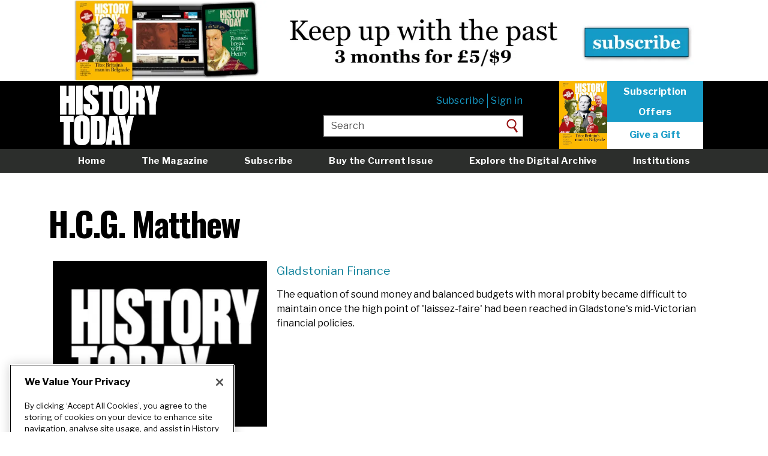

--- FILE ---
content_type: text/html; charset=UTF-8
request_url: https://www.historytoday.com/author/hcg-matthew
body_size: 4621
content:
<!DOCTYPE html>
<html lang="en" dir="ltr" prefix="content: http://purl.org/rss/1.0/modules/content/  dc: http://purl.org/dc/terms/  foaf: http://xmlns.com/foaf/0.1/  og: http://ogp.me/ns#  rdfs: http://www.w3.org/2000/01/rdf-schema#  schema: http://schema.org/  sioc: http://rdfs.org/sioc/ns#  sioct: http://rdfs.org/sioc/types#  skos: http://www.w3.org/2004/02/skos/core#  xsd: http://www.w3.org/2001/XMLSchema# ">
  <head>
    <meta charset="utf-8" />
<link rel="shortlink" href="https://www.historytoday.com/taxonomy/term/25954" />
<link rel="canonical" href="https://www.historytoday.com/author/hcg-matthew" />
<meta name="twitter:card" content="summary_large_image" />
<meta name="twitter:title" content="H.C.G. Matthew" />
<meta name="baggage" content="sentry-trace_id=f98cacf123884638a252f2da92537efb,sentry-sample_rate=0.01,sentry-public_key=09b56f7ec8f2d6fe769b5f610295e1dc,sentry-environment=production" />
<meta name="sentry-trace" content="f98cacf123884638a252f2da92537efb-e07fe1847ed143c5" />
<meta name="traceparent" content="00-f98cacf123884638a252f2da92537efb-e07fe1847ed143c5-00" />
<meta name="Generator" content="Drupal 10 (https://www.drupal.org)" />
<meta name="MobileOptimized" content="width" />
<meta name="HandheldFriendly" content="true" />
<meta name="viewport" content="width=device-width, initial-scale=1.0" />
<link rel="icon" href="/sites/default/files/favicon.png" type="image/png" />
<script src="/sites/default/files/google_tag/main/google_tag.script.js?t95rh1" defer></script>
<script>window.a2a_config=window.a2a_config||{};a2a_config.callbacks=[];a2a_config.overlays=[];a2a_config.templates={};a2a_config.templates = {
    twitter: "${title} ${link} via @HistoryToday"
};
a2a_config.icon_color = "transparent";
</script>

    <title>H.C.G. Matthew | History Today</title>
    <link rel="stylesheet" media="all" href="/libraries/slick/slick/slick.css?t95rh1" />
<link rel="stylesheet" media="all" href="/themes/contrib/stable/css/system/components/align.module.css?t95rh1" />
<link rel="stylesheet" media="all" href="/themes/contrib/stable/css/system/components/fieldgroup.module.css?t95rh1" />
<link rel="stylesheet" media="all" href="/themes/contrib/stable/css/system/components/container-inline.module.css?t95rh1" />
<link rel="stylesheet" media="all" href="/themes/contrib/stable/css/system/components/clearfix.module.css?t95rh1" />
<link rel="stylesheet" media="all" href="/themes/contrib/stable/css/system/components/details.module.css?t95rh1" />
<link rel="stylesheet" media="all" href="/themes/contrib/stable/css/system/components/hidden.module.css?t95rh1" />
<link rel="stylesheet" media="all" href="/themes/contrib/stable/css/system/components/item-list.module.css?t95rh1" />
<link rel="stylesheet" media="all" href="/themes/contrib/stable/css/system/components/js.module.css?t95rh1" />
<link rel="stylesheet" media="all" href="/themes/contrib/stable/css/system/components/nowrap.module.css?t95rh1" />
<link rel="stylesheet" media="all" href="/themes/contrib/stable/css/system/components/position-container.module.css?t95rh1" />
<link rel="stylesheet" media="all" href="/themes/contrib/stable/css/system/components/reset-appearance.module.css?t95rh1" />
<link rel="stylesheet" media="all" href="/themes/contrib/stable/css/system/components/resize.module.css?t95rh1" />
<link rel="stylesheet" media="all" href="/themes/contrib/stable/css/system/components/system-status-counter.css?t95rh1" />
<link rel="stylesheet" media="all" href="/themes/contrib/stable/css/system/components/system-status-report-counters.css?t95rh1" />
<link rel="stylesheet" media="all" href="/themes/contrib/stable/css/system/components/system-status-report-general-info.css?t95rh1" />
<link rel="stylesheet" media="all" href="/themes/contrib/stable/css/system/components/tablesort.module.css?t95rh1" />
<link rel="stylesheet" media="all" href="/modules/contrib/jquery_ui/assets/vendor/jquery.ui/themes/base/core.css?t95rh1" />
<link rel="stylesheet" media="all" href="/modules/contrib/jquery_ui/assets/vendor/jquery.ui/themes/base/slider.css?t95rh1" />
<link rel="stylesheet" media="all" href="/themes/contrib/stable/css/views/views.module.css?t95rh1" />
<link rel="stylesheet" media="all" href="/modules/contrib/addtoany/css/addtoany.css?t95rh1" />
<link rel="stylesheet" media="all" href="/modules/custom/axis_slider_block/css/axis_slider_block.css?t95rh1" />
<link rel="stylesheet" media="all" href="/modules/custom/ht_signup/css/ht_signup.css?t95rh1" />
<link rel="stylesheet" media="all" href="/modules/contrib/jquery_ui/assets/vendor/jquery.ui/themes/base/theme.css?t95rh1" />
<link rel="stylesheet" media="all" href="/themes/contrib/stable/css/core/assets/vendor/normalize-css/normalize.css?t95rh1" />
<link rel="stylesheet" media="all" href="/themes/contrib/stable/css/core/normalize-fixes.css?t95rh1" />
<link rel="stylesheet" media="all" href="/themes/contrib/classy/css/components/action-links.css?t95rh1" />
<link rel="stylesheet" media="all" href="/themes/contrib/classy/css/components/breadcrumb.css?t95rh1" />
<link rel="stylesheet" media="all" href="/themes/contrib/classy/css/components/button.css?t95rh1" />
<link rel="stylesheet" media="all" href="/themes/contrib/classy/css/components/collapse-processed.css?t95rh1" />
<link rel="stylesheet" media="all" href="/themes/contrib/classy/css/components/container-inline.css?t95rh1" />
<link rel="stylesheet" media="all" href="/themes/contrib/classy/css/components/details.css?t95rh1" />
<link rel="stylesheet" media="all" href="/themes/contrib/classy/css/components/exposed-filters.css?t95rh1" />
<link rel="stylesheet" media="all" href="/themes/contrib/classy/css/components/field.css?t95rh1" />
<link rel="stylesheet" media="all" href="/themes/contrib/classy/css/components/form.css?t95rh1" />
<link rel="stylesheet" media="all" href="/themes/contrib/classy/css/components/icons.css?t95rh1" />
<link rel="stylesheet" media="all" href="/themes/contrib/classy/css/components/inline-form.css?t95rh1" />
<link rel="stylesheet" media="all" href="/themes/contrib/classy/css/components/item-list.css?t95rh1" />
<link rel="stylesheet" media="all" href="/themes/contrib/classy/css/components/link.css?t95rh1" />
<link rel="stylesheet" media="all" href="/themes/contrib/classy/css/components/links.css?t95rh1" />
<link rel="stylesheet" media="all" href="/themes/contrib/classy/css/components/menu.css?t95rh1" />
<link rel="stylesheet" media="all" href="/themes/contrib/classy/css/components/more-link.css?t95rh1" />
<link rel="stylesheet" media="all" href="/themes/contrib/classy/css/components/pager.css?t95rh1" />
<link rel="stylesheet" media="all" href="/themes/contrib/classy/css/components/tabledrag.css?t95rh1" />
<link rel="stylesheet" media="all" href="/themes/contrib/classy/css/components/tableselect.css?t95rh1" />
<link rel="stylesheet" media="all" href="/themes/contrib/classy/css/components/tablesort.css?t95rh1" />
<link rel="stylesheet" media="all" href="/themes/contrib/classy/css/components/tabs.css?t95rh1" />
<link rel="stylesheet" media="all" href="/themes/contrib/classy/css/components/textarea.css?t95rh1" />
<link rel="stylesheet" media="all" href="/themes/contrib/classy/css/components/ui-dialog.css?t95rh1" />
<link rel="stylesheet" media="all" href="/themes/contrib/classy/css/components/messages.css?t95rh1" />
<link rel="stylesheet" media="all" href="https://fonts.googleapis.com/css2?family=Libre+Franklin:ital,wght@0,400;0,700;1,300&amp;family=Oswald:wght@500;700&amp;family=PT+Serif:ital,wght@0,400;0,700;1,400;1,700&amp;display=swap" />
<link rel="stylesheet" media="all" href="/themes/custom/historytoday/compiled/global-styling.css?t95rh1" />
<link rel="stylesheet" media="all" href="/themes/custom/historytoday/assets/overrides.css?t95rh1" />

    
  <script src='/.bunny-shield/bd/bunnyprint.js' data-key='3Vv5t5aP6SgLYPjQIRG0mWkp5huxTV7w1l5UatdWmd9epxTPVtvK1rC7mVjUGlvww1GykqFRQqZwIn+32iAw2v+zRURiieVVl38cKah0KD2mTD0RP643XN1C+Kkh/5wogKJz2HznH4UNKLWCx+ZwQGW0d1XWagIdGzS1BWdfBVciwpWnL00ZkYOzbvZtk8vQ0Kgq5k+lk3vd99D1NwQMzBd5xqLxaLTn9Itg2t6HxzLxuB4ZEDvNGNgNTSM2pXBucpmE/uB1ac+CLQ1wHMSgfisUpGRPIaOF8dB2gYVq2hbiK5KBGVeQevVz74V2kDXm2etoW+fEzwvmIQV5OOO+jX6v15YIWtIbmmi6Y8QiqRIhR1qGLWVASzpTtM3E+btwBJw0DTLIJ8PmT82f3fLuHbu731aTSk047p3TdoaHaaE=' data-validation='[base64]' id='bunnyprint' async></script></head>
  <body class="path-taxonomy path--author-hcg-matthew no-sidebar">
        <a href="#main-content" class="visually-hidden focusable skip-link">
      Skip to main content
    </a>
    <noscript><iframe src="https://www.googletagmanager.com/ns.html?id=GTM-NR4LBLQ" height="0" width="0" style="display:none;visibility:hidden"></iframe></noscript>
      <div class="dialog-off-canvas-main-canvas" data-off-canvas-main-canvas>
    <div class="layout-container">

      <div class="layout-header-top" role="ads">
        <div class="region region-header-top">
    <div id="block-advertisement-banner" class="block block-axis-advertisement block-advertisement-banner-block">
  
    
      <div id="advertisement--banner"></div>
  </div>

  </div>

    </div>
  
  <header role="banner">
      <div class="header__content">
    <div id="block-historytoday-branding" class="block block-system block-system-branding-block">
  
    
        <a href="/" rel="home" class="site-logo">
      <img src="/themes/custom/historytoday/assets/HT-logo.png" alt="Home" id="site-logo__image"/>
    </a>
      </div>
<nav role="navigation" aria-labelledby="block-usermenuloggedout-menu" id="block-usermenuloggedout" class="block block-menu navigation menu--user-menu-logged-out">
            
  <h2 class="visually-hidden" id="block-usermenuloggedout-menu">User menu logged out</h2>
  

        
              <ul class="menu">
                    <li class="menu-item">
                        <a  href="https://www.historytoday.com/subscribe">Subscribe</a>
              </li>
                <li class="menu-item">
                        <a  href="https://www.historytoday.com"><a href="/user/login?destination=/author/hcg-matthew">Sign in</a></a>
              </li>
        </ul>
  


  </nav>
<div id="block-headersubscribe" class="block block-block-content block-block-contentca78db47-bb69-48e3-9075-dbf40a1d37e5">
  
    
      
            <div class="clearfix text-formatted field field--name-body field--type-text-with-summary field--label-hidden field__item"><p><a href="https://www.historytoday.com/shop/buy-current-issue"><img data-entity-uuid="79a00311-71f7-44ab-9635-57ad9e06bc36" data-entity-type="file" src="/sites/default/files/inline-images/History%20Today%20January%202026%20thumb.jpg" width="300" height="424" alt loading="lazy"></a>
</p><p><a class="sub" href="/subscription/subscribe">Subscription</a><br><a class="sub" href="/subscription/subscribe">Offers</a></p>
<p><a class="click" href="/subscription/gift-subscription">Give a Gift</a></p>
</div>
      
  </div>
<div class="views-exposed-form block block-views block-views-exposed-filter-blocksearch-page-1" data-drupal-selector="views-exposed-form-search-page-1" id="block-exposedformsearchpage-1-header">
  
    
      <form action="/site-search" method="get" id="views-exposed-form-search-page-1" accept-charset="UTF-8">
  <div class="form--inline clearfix">
  <div class="js-form-item form-item js-form-type-textfield form-type-textfield js-form-item-keys form-item-keys">
      <label for="edit-keys">Enter your keywords</label>
        <input placeholder="Enter your keywords" data-drupal-selector="edit-keys" type="text" id="edit-keys" name="keys" value="Search" size="30" maxlength="128" class="form-text" />

        </div>
<div data-drupal-selector="edit-actions" class="form-actions js-form-wrapper form-wrapper" id="edit-actions"><input data-drupal-selector="edit-submit-search" type="submit" id="edit-submit-search" value="Search" class="button js-form-submit form-submit" />
</div>

</div>

</form>

  </div>

    <a href="/subscribe" class="mobile-menu__subscribe-link">
      <button class="mobile-menu__subscribe-button">Subscribe</button>
    </a>
    <button class="mobile-menu__search-button">
      <span class="sr-only">Search</span>
    </button>
    <button class="mobile-menu__navbar-toggle">
      <span class="sr-only">Toggle navigation</span>
      <span class="icon-bar icon-bar--top"></span>
      <span class="icon-bar icon-bar--middle"></span>
      <span class="icon-bar icon-bar--bottom"></span>
    </button>
  </div>

      <nav class="region region-header-bottom">
    <div class="nav__content">
      <nav role="navigation" aria-labelledby="block-mainmenu-menu" id="block-mainmenu" class="block block-menu navigation menu--main-menu">
            
  <h2 class="visually-hidden" id="block-mainmenu-menu">Main menu</h2>
  

        
              <ul class="menu">
                    <li class="menu-item">
                        <a  href="https://www.historytoday.com/">Home</a>
              </li>
                <li class="menu-item">
                        <a  href="https://www.historytoday.com/magazine">The Magazine</a>
              </li>
                <li class="menu-item">
                        <a  href="https://www.historytoday.com/subscription/subscribe">Subscribe</a>
              </li>
                <li class="menu-item">
                        <a  href="https://www.historytoday.com/shop/buy-current-issue">Buy the Current Issue</a>
              </li>
                <li class="menu-item">
                        <a  href="https://www.historytoday.com/archive">Explore the Digital Archive</a>
              </li>
                <li class="menu-item">
                        <a  href="https://www.historytoday.com/subscription/institutional-subscriptions">Institutions</a>
              </li>
                <li class="menu-item">
                        <a  href="https://www.historytoday.com/reviews">Reviews</a>
              </li>
                <li class="menu-item">
                        <a  href="https://www.historytoday.com"><a href="/user/login?destination=/author/hcg-matthew">Sign in</a></a>
              </li>
        </ul>
  


  </nav>

    </div>
  </nav>

      <nav class="region region-header-mini">
    <div class="nav__content">
      <div id="block-sitebranding" class="block block-system block-system-branding-block">
  
    
        <a href="/" rel="home" class="site-logo">
      <img src="/themes/custom/historytoday/assets/HT-logo.png" alt="Home" id="site-logo__image"/>
    </a>
      </div>
<nav role="navigation" aria-labelledby="block-miniheadermenu-menu" id="block-miniheadermenu" class="block block-menu navigation menu--mini-header-menu">
            
  <h2 class="visually-hidden" id="block-miniheadermenu-menu">Mini header menu</h2>
  

        
              <ul class="menu">
                    <li class="menu-item">
                        <a  href="https://www.historytoday.com/site-search">Search</a>
              </li>
                <li class="menu-item">
                        <a  href="https://www.historytoday.com/magazine">Magazine</a>
              </li>
                <li class="menu-item">
                        <a  href="https://www.historytoday.com/latest">Latest</a>
              </li>
                <li class="menu-item">
                        <a  href="https://www.historytoday.com/subscribe">Subscribe</a>
              </li>
        </ul>
  


  </nav>
<div id="block-miniheadersubscribelink" class="block block-block-content block-block-content6748f192-b526-43f7-b6ae-a3f1cfd327e1">
  
    
      
            <div class="clearfix text-formatted field field--name-body field--type-text-with-summary field--label-hidden field__item"><p><a class="sub" href="//www.historytoday.com/subscribe">Subscribe</a></p>
</div>
      
  </div>

    </div>
  </nav>

  </header>

  <main role="main">

    

          <div class="layout-content-top" role="complementary">
          <div class="region region-content-top">
    <div data-drupal-messages-fallback class="hidden"></div>

  </div>

      </div>
    
    <div class="content-wrapper">
      <div class="layout-content">
        <a id="main-content" tabindex="-1"></a>          <div class="region region-content">
    <div id="block-historytoday-page-title" class="block block-core block-page-title-block">
  
    
      
  <h1 class="page-title">H.C.G. Matthew</h1>


  </div>
<div id="block-historytoday-content" class="block block-system block-system-main-block">
  
    
      <div class="views-element-container"><div class="view view-taxonomy-term view-id-taxonomy_term view-display-id-page_1 js-view-dom-id-ff388cd593e21dd3ee38d60f01f3065df8d60b94c35f2f67ab8f7e0e3445edd3">
  
    
      
      <div class="view-content">
      <article about="/archive/gladstonian-finance" typeof="schema:Article" class="node node--type-article node--view-mode-teaser-list-no-section">
  <div class="row">
    <div class="col-xs-12 col-m-4">
              <a href="/archive/gladstonian-finance" rel="bookmark">
          <img src="/sites/default/files/default_images/htdefault.jpg">
        </a>
          </div>

    <div class="col-xs-12 col-m-8">
      <h4>
        <a href="/archive/gladstonian-finance" rel="bookmark"><span property="schema:name" class="field field--name-title field--type-string field--label-hidden">Gladstonian Finance</span>
</a>
      </h4>
      
            <div class="clearfix text-formatted field field--name-field-summary field--type-text-long field--label-hidden field__item"><p>The equation of sound money and balanced budgets with moral probity became difficult to maintain once the high point of 'laissez-faire' had been reached in Gladstone's mid-Victorian financial policies.</p>
</div>
      
    </div>
  </div>

</article>
<article about="/archive/georgian-group" typeof="schema:Article" class="node node--type-article node--view-mode-teaser-list-no-section">
  <div class="row">
    <div class="col-xs-12 col-m-4">
              <a href="/archive/georgian-group" rel="bookmark">
          <img src="/sites/default/files/default_images/htdefault.jpg">
        </a>
          </div>

    <div class="col-xs-12 col-m-8">
      <h4>
        <a href="/archive/georgian-group" rel="bookmark"><span property="schema:name" class="field field--name-title field--type-string field--label-hidden">The Georgian Group</span>
</a>
      </h4>
      
            <div class="clearfix text-formatted field field--name-field-summary field--type-text-long field--label-hidden field__item"><p>A look at the Georgian Group, who campaign for the protection of ancient buildings.</p>
</div>
      
    </div>
  </div>

</article>

    </div>
  
      
          </div>
</div>

  </div>

  </div>

      </div>
          </div>

  </main>

      <footer role="contentinfo">
        <div class="region region-footer">
    <div class="footer__primary">
      <div id="block-advertisement-footer" class="block block-axis-advertisement block-advertisement-footer-block">
  
    
      <div id="advertisement--footer"></div>
  </div>
<nav role="navigation" aria-labelledby="block-historytoday-footer-menu" id="block-historytoday-footer" class="block block-menu navigation menu--footer">
            
  <h2 class="visually-hidden" id="block-historytoday-footer-menu">Footer menu</h2>
  

        
              <ul class="menu">
                    <li class="menu-item">
                        <a  href="https://www.historytoday.com/about-history-today">About</a>
              </li>
                <li class="menu-item">
                        <a  href="https://www.historytoday.com/masthead">Masthead</a>
              </li>
                <li class="menu-item">
                        <a  href="https://www.historytoday.com/contact">Contact</a>
              </li>
                <li class="menu-item">
                        <a  href="https://www.historytoday.com/jobs">Jobs</a>
              </li>
                <li class="menu-item">
                        <a  href="https://www.historytoday.com/advertising">Advertising</a>
              </li>
                <li class="menu-item">
                        <a  href="https://www.historytoday.com/history-todays-rss-feeds">RSS feeds</a>
              </li>
                <li class="menu-item">
                        <a  href="https://www.historytoday.com/submitting-article-history-today">Submit an Article</a>
              </li>
                <li class="menu-item">
                        <a  href="https://www.historytoday.com/shop/history-today-back-issues">Back Issues</a>
              </li>
                <li class="menu-item">
                        <a  href="https://www.historytoday.com/shop/history-today-binder">Binders</a>
              </li>
                <li class="menu-item">
                        <a  href="https://www.historytoday.com/cookie-policy">Cookie policy</a>
              </li>
                <li class="menu-item">
                        <a  href="https://www.historytoday.com/longman-history-today-awards">Awards</a>
              </li>
                <li class="menu-item">
                        <a  href="https://www.historytoday.com/students">Students</a>
              </li>
                <li class="menu-item">
                        <a  href="https://www.historytoday.com/privacy-policy">Privacy policy</a>
              </li>
                <li class="menu-item">
                        <a  href="https://www.historytoday.com/terms-of-use">Terms of Use</a>
              </li>
                <li class="menu-item">
                        <a  href="https://www.historytoday.com/twitter">X</a>
              </li>
                <li class="menu-item">
                        <a  href="https://www.historytoday.com/instagram">Instagram</a>
              </li>
                <li class="menu-item">
                        <a  href="https://www.historytoday.comhttps://bsky.app/profile/historytoday.com">Bluesky</a>
              </li>
                <li class="menu-item">
                        <a  href="https://www.historytoday.comhttps://www.facebook.com/historytoday">Facebook</a>
              </li>
        </ul>
  


  </nav>

      <div class="footer__copyright copyright">
        <p class="copyright__text">&copy; Copyright 2026 History Today Ltd. Company no. 1556332.</p>
      </div>
    </div>
  </div>

    </footer>
  
</div>
  </div>

    
    <script type="application/json" data-drupal-selector="drupal-settings-json">{"path":{"baseUrl":"\/","pathPrefix":"","currentPath":"taxonomy\/term\/25954","currentPathIsAdmin":false,"isFront":false,"currentLanguage":"en"},"pluralDelimiter":"\u0003","suppressDeprecationErrors":true,"raven":{"options":{"dsn":"https:\/\/09b56f7ec8f2d6fe769b5f610295e1dc@www.supertreetrunk.com\/\/25","environment":"production","integrations":[],"tracesSampleRate":0.01,"autoSessionTracking":false,"sendClientReports":false},"showReportDialog":false,"browserTracingOptions":{"enableInp":true}},"ajaxTrustedUrl":{"\/site-search":true},"user":{"uid":0,"permissionsHash":"5b8f367b481f5f5eecde331dd869c9699a90013124ba0c905233935e705478cd"}}</script>
<script src="/core/assets/vendor/jquery/jquery.min.js?v=3.7.1"></script>
<script src="/core/assets/vendor/once/once.min.js?v=1.0.1"></script>
<script src="/core/misc/drupalSettingsLoader.js?v=10.4.7"></script>
<script src="/core/misc/drupal.js?v=10.4.7"></script>
<script src="/core/misc/drupal.init.js?v=10.4.7"></script>
<script src="/modules/contrib/jquery_ui/assets/vendor/jquery.ui/ui/version-min.js?v=1.13.2"></script>
<script src="/modules/contrib/jquery_ui/assets/vendor/jquery.ui/ui/data-min.js?v=1.13.2"></script>
<script src="/modules/contrib/jquery_ui/assets/vendor/jquery.ui/ui/disable-selection-min.js?v=1.13.2"></script>
<script src="/modules/contrib/jquery_ui/assets/vendor/jquery.ui/ui/focusable-min.js?v=1.13.2"></script>
<script src="/modules/contrib/jquery_ui/assets/vendor/jquery.ui/ui/form-min.js?v=1.13.2"></script>
<script src="/modules/contrib/jquery_ui/assets/vendor/jquery.ui/ui/ie-min.js?v=1.13.2"></script>
<script src="/modules/contrib/jquery_ui/assets/vendor/jquery.ui/ui/keycode-min.js?v=1.13.2"></script>
<script src="/modules/contrib/jquery_ui/assets/vendor/jquery.ui/ui/labels-min.js?v=1.13.2"></script>
<script src="/modules/contrib/jquery_ui/assets/vendor/jquery.ui/ui/plugin-min.js?v=1.13.2"></script>
<script src="/modules/contrib/jquery_ui/assets/vendor/jquery.ui/ui/safe-active-element-min.js?v=1.13.2"></script>
<script src="/modules/contrib/jquery_ui/assets/vendor/jquery.ui/ui/safe-blur-min.js?v=1.13.2"></script>
<script src="/modules/contrib/jquery_ui/assets/vendor/jquery.ui/ui/scroll-parent-min.js?v=1.13.2"></script>
<script src="/modules/contrib/jquery_ui/assets/vendor/jquery.ui/ui/tabbable-min.js?v=1.13.2"></script>
<script src="/modules/contrib/jquery_ui/assets/vendor/jquery.ui/ui/unique-id-min.js?v=1.13.2"></script>
<script src="/modules/contrib/jquery_ui/assets/vendor/jquery.ui/ui/widget-min.js?v=1.13.2"></script>
<script src="/modules/contrib/jquery_ui/assets/vendor/jquery.ui/ui/widgets/mouse-min.js?v=1.13.2"></script>
<script src="/modules/contrib/jquery_ui/assets/vendor/jquery.ui/ui/widgets/slider-min.js?v=1.13.2"></script>
<script src="/libraries/slick/slick/slick.min.js?v=1.x"></script>
<script src="https://static.addtoany.com/menu/page.js" async></script>
<script src="/modules/contrib/addtoany/js/addtoany.js?v=10.4.7"></script>
<script src="/modules/custom/axis_advertisement/js/axis_advertisement.js?t95rh1"></script>
<script src="/modules/custom/axis_slider_block/js/axis_slider_block.js?t95rh1"></script>
<script src="/themes/custom/historytoday/js/ht-header.js?t95rh1"></script>
<script src="/themes/custom/historytoday/js/image_caption.js?t95rh1"></script>
<script src="/modules/custom/ht_signup/js/ht_signup.js?t95rh1"></script>
<script src="/modules/contrib/raven/js/bundle.tracing.min.js?v=8.54.0"></script>
<script src="/modules/contrib/raven/js/raven.js?v=4.2.0"></script>

  </body>
</html>


--- FILE ---
content_type: text/javascript; charset=utf-8
request_url: https://www.historytoday.com/modules/custom/axis_advertisement/js/axis_advertisement.js?t95rh1
body_size: 626
content:
/**
 * @file
 * axis_advertisement.js
 *
 */

(function ($, Drupal, drupalSettings) {

  'use strict';

  function getRandomInt(min, max) {
    min = Math.ceil(min);
    max = Math.floor(max);
    return Math.floor(Math.random() * (max - min)) + min; //The maximum is exclusive and the minimum is inclusive
  }

  Drupal.behaviors.axisAdvertisementShow = {
    attach: function (context) {
        var adSettings = [
            {
                type: 'banner',
                url: '/advertisement/banner'
            },
            {
                type: 'sidebar',
                url: '/advertisement/sidebar'
            },
            {
                type: 'footer',
                url: '/advertisement/footer'
            }
        ];
      Object.keys(adSettings).forEach(function (key) {
        $.ajax({
          url: adSettings[key].url,
          data: {
            format: 'json'
          },
          error: function() {
            console.log('there was an error');
          },
          success: function(data) {
            var aid = 0;
            var adNumber = getRandomInt(0, data.length - 1);
            var adType = adSettings[key].type;
            if (data.length > 0) {
              var $placeholder = $(once("adv"+ adType, "#advertisement--" + adType));
              $placeholder.each(function () {
                var link = $('<a class="advertisement--link">');
                aid = data[adNumber].aid;
                link.attr('href', data[adNumber].redirect_url);
                link.attr('data-aid', aid);
                if (data[adNumber].new_window) {
                  link.attr('target', '_blank');
                }
                var img = $('<img class="advertisement--image">');
                img.attr('src', data[adNumber].image);
                if (data[adNumber].image_alt_text !== false) {
                  img.attr('alt', data[adNumber].image_alt_text);
                }
                img.appendTo(link);
                link.appendTo($placeholder);
                link.on('click', function () {
                  $.ajax({
                    url: Drupal.url('advertisement/log'),
                    type: 'POST',
                    data: {
                      'aid': aid,
                      'event': 'click',
                      'location': window.location.href,
                      'placement': adType,
                    },
                    dataType: 'json',
                  });
                });

                            });
                        }
                    },
                    type: 'GET'
                });
            });
        }
    };

})(jQuery, Drupal, drupalSettings);
